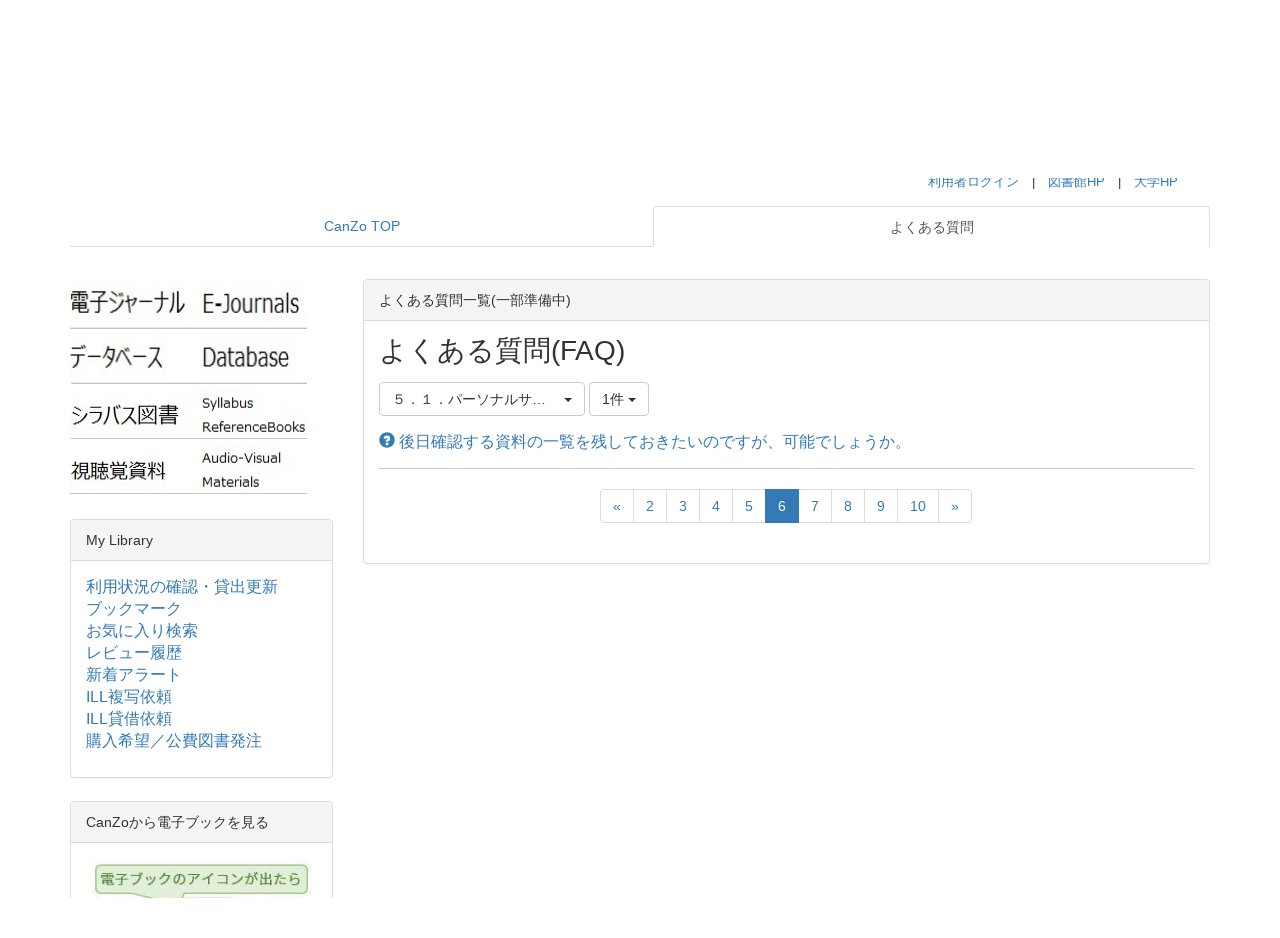

--- FILE ---
content_type: text/html; charset=UTF-8
request_url: https://opac.shiga-med.ac.jp/faqs/faq_questions/index/category_id:50/limit:1/page:6?frame_id=19
body_size: 20896
content:
<!DOCTYPE html>
<html lang="ja" ng-app="NetCommonsApp">
	<head>
		<meta charset="utf-8">
		<meta http-equiv="X-UA-Compatible" content="IE=edge">
		<meta name="viewport" content="width=device-width, initial-scale=1">

		<title>よくある質問 - 滋賀医科大学附属図書館</title>

		<link href="/nc_favicon.ico?1751951752" type="image/x-icon" rel="icon"/><link href="/nc_favicon.ico?1751951752" type="image/x-icon" rel="shortcut icon"/><meta name="description" content="滋賀医科大学附属図書館が運営する蔵書検索サービスです。"/><meta name="keywords" content="滋賀医科大学,図書館,OPAC,蔵書検索,滋賀医大,滋医大,滋賀,CanZo"/><meta name="robots" content="index,follow"/><meta name="copyright" content="Copyright (C) 2023 Shiga University of Medical Science Library"/><meta name="author" content="滋賀医科大学附属図書館"/>
	<link rel="stylesheet" type="text/css" href="/components/bootstrap/dist/css/bootstrap.min.css?1752562570"/>
	<link rel="stylesheet" type="text/css" href="/components/eonasdan-bootstrap-datetimepicker/build/css/bootstrap-datetimepicker.min.css?1608211521"/>
	<link rel="stylesheet" type="text/css" href="/css/net_commons/style.css?1719300742"/>
<link rel="stylesheet" type="text/css" href="/css/likes/style.css?1696844490"/><link rel="stylesheet" type="text/css" href="/css/workflow/style.css?1696868187"/><link rel="stylesheet" type="text/css" href="/css/categories/style.css?1696834130"/><link rel="stylesheet" type="text/css" href="/css/pages/style.css?1696852984"/><link rel="stylesheet" type="text/css" href="/css/boxes/style.css?1696832924"/><link rel="stylesheet" type="text/css" href="/css/faqs/style.css?1696841774"/><link rel="stylesheet" type="text/css" href="/css/blocks/style.css?1696832320"/><link rel="stylesheet" type="text/css" href="/css/menus/style.css?1696845998"/><link rel="stylesheet" type="text/css" href="/css/banners/banners.css?1719300777"/><link rel="stylesheet" type="text/css" href="/css/frames/style.css?1696842679"/><link rel="stylesheet" type="text/css" href="/css/users/style.css?1739156000"/><link rel="stylesheet" type="text/css" href="/css/user_attributes/style.css?1696865747"/><link rel="stylesheet" type="text/css" href="/css/wysiwyg/style.css?1766668630"/>
	<link rel="stylesheet" type="text/css" href="/css/bootstrap.min.css?1751951749"/>
	<link rel="stylesheet" type="text/css" href="/theme/Default/css/style.css?1751951742"/>

	<script type="text/javascript" src="/components/jquery/dist/jquery.min.js?1693229950"></script>
	<script type="text/javascript" src="/components/bootstrap/dist/js/bootstrap.min.js?1752562570"></script>
	<script type="text/javascript" src="/components/angular/angular.min.js?1649369438"></script>
	<script type="text/javascript" src="/components/angular-animate/angular-animate.js?1649369438"></script>
	<script type="text/javascript" src="/components/angular-bootstrap/ui-bootstrap-tpls.min.js?1485610379"></script>
	<script type="text/javascript" src="/js/net_commons/base.js?1719300742"></script>

<script>
NetCommonsApp.constant('NC3_URL', '');
NetCommonsApp.constant('LOGIN_USER', {"id":null});
NetCommonsApp.constant('TITLE_ICON_URL', '');
</script>

<script type="text/javascript" src="/js/likes/likes.js?1696844490"></script><script type="text/javascript" src="/js/boxes/boxes.js?1696832924"></script><script type="text/javascript" src="/js/faqs/faqs.js?1696841774"></script><script type="text/javascript" src="/js/menus/menus.js?1696845998"></script><script type="text/javascript" src="/js/net_commons/title_icon_picker.js?1719300742"></script><script type="text/javascript" src="/js/banners/banners.js?1719300777"></script><script type="text/javascript" src="/js/users/users.js?1739156000"></script><script type="text/javascript">
//<![CDATA[
MathJax = {
	tex: {
		inlineMath: [['$$', '$$'], ['\\\\(', '\\\\)']],
		displayMath: [['\\\\[', '\\\\]']]
	}
};
$(document).ready(function(){
	MathJax.typesetPromise();
});

//]]>
</script><script type="text/javascript" src="/components/MathJax/es5/tex-chtml.js?1654710011"></script>	</head>

	<body class=" body-nologgedin" ng-controller="NetCommons.base">
		
		

<header id="nc-system-header" class="nc-system-header-nologgedin">
	<nav class="navbar navbar-inverse navbar-fixed-top" role="navigation">
		<div class="container clearfix text-nowrap">
			<div class="navbar-header">
				<button type="button" class="navbar-toggle" data-toggle="collapse" data-target="#nc-system-header-navbar">
					<span class="sr-only">Toggle navigation</span>
					<span class="icon-bar"></span>
					<span class="icon-bar"></span>
					<span class="icon-bar"></span>
				</button>

									<a href="/よくある質問-1" class="nc-page-refresh pull-left visible-xs navbar-brand"><span class="glyphicon glyphicon-arrow-left"> </span></a>					<a href="/よくある質問-1" class="nc-page-refresh pull-left hidden-xs navbar-brand"><span class="glyphicon glyphicon-arrow-left"> </span></a>				
				<a href="/" class="navbar-brand">滋賀医科大学附属図書館</a>			</div>
			<div id="nc-system-header-navbar" class="navbar-collapse collapse">
				<ul class="nav navbar-nav navbar-right">
											<li class="dropdown">
							
<a href="#" class="dropdown-toggle" data-toggle="dropdown" role="button" aria-haspopup="true" aria-expanded="false">
	日本語 <span class="caret"></span>
</a>
<ul class="dropdown-menu">
			<li>
						<a href="?lang=ja">
				日本語			</a>
		</li>
			<li>
						<a href="?lang=en">
				英語			</a>
		</li>
	</ul>
						</li>
					
					
					
					
																				
																	<li>
																						<a href="/auth/login">ログイン</a>													</li>
					
				</ul>
			</div>
		</div>
	</nav>
</header>


<div id="loading" class="nc-loading" ng-show="sending" ng-cloak>
	<img src="/img/net_commons/loading.svg?1719300742" alt=""/></div>

		<main id="nc-container" class="container" ng-init="hashChange()">
			
<header id="container-header">
	
<div class="boxes-1">
	<div id="box-17">
<section class="frame panel-none nc-content plugin-announcements">
	
	<div class="panel-body block">
		

	<article>
		<!-- ヘッダ非表示のスタイル start -->
<style type="text/css"><!--
header.nc-system-header-nologgedin {
display: none;
}
 
body.body-nologgedin {
padding-top: 0;
}
--></style>
<!-- ヘッダ非表示のスタイル end -->	</article>
	</div>
</section>

<section class="frame panel-none nc-content plugin-announcements">
	
	<div class="panel-body block">
		

	<article>
		<div style="position: relative; top: 0px; right: 32px; text-align: right;"><span style="font-size: 10pt;">日本語　|　<a title="English" href="https://opac.shiga-med.ac.jp/?lang=en">English</a><br /></span></div>	</article>
	</div>
</section>

<section class="frame panel-none nc-content plugin-announcements">
	
	<div class="panel-body block">
		

	<article>
		<img title="" style="margin-left:0px;margin-right:0px;border:0px solid rgb(204,204,204);float:none;" alt="" src="http://www.shiga-med.ac.jp/library/images2/F_OPAC_banner.jpg" />	</article>
	</div>
</section>

<section class="frame panel-none nc-content plugin-announcements">
	
	<div class="panel-body block">
		

	<article>
		<div style="position: relative; top: 0px; right: 32px; text-align: right;"><span style="font-size: 10pt;"><a title="利用状況の確認" href="https://amethyst.shiga-med.ac.jp/webopac/cattab.do?svcaction=AskMenu" target="_blank" rel="noopener noreferrer">利用者ログイン</a>　|　<a title="滋賀医科大学附属図書館" href="http://www.shiga-med.ac.jp/library/" target="_blank" rel="noopener noreferrer">図書館HP</a>　|　<a title="大学HP" href="http://www.shiga-med.ac.jp/" target="_blank" rel="noopener noreferrer">大学HP</a><br /></span></div>	</article>
	</div>
</section>

<section class="frame panel-none nc-content plugin-menus">
	
	<div class="panel-body block">
		<nav ng-controller="MenusController">
<nav class="menu-header navbar-default">
	<div class="clearfix">
		<button type="button" class="btn btn-default visible-xs-block pull-right navbar-toggle"
				data-toggle="collapse" data-target="#menus-50" aria-expanded="false">
			<span class="icon-bar"></span>
			<span class="icon-bar"></span>
			<span class="icon-bar"></span>
		</button>
	</div>

	<div id="menus-50" class="collapse navbar-collapse">
		<div class="hidden-xs">
			<ul class="list-group nav nav-tabs nav-justified menu-header-tabs" role="tablist">
				<li ng-click="linkClick('MenuFramesPageHeader504')"><a href="/" id="MenuFramesPageHeader504" title="CanZo TOP" class="clearfix"><span>CanZo TOP</span></a></li><li class="active" ng-click="linkClick('MenuFramesPageHeader5012')"><a href="/よくある質問-1" id="MenuFramesPageHeader5012" title="よくある質問" class="clearfix"><span>よくある質問</span></a></li>			</ul>
		</div>

		<div class="visible-xs-block">
			<div class="list-group"><a href="/" id="MenuFramesPageMajor504" class="list-group-item clearfix menu-tree-0"><span class="pull-left">CanZo TOP</span><span class="pull-right"></span></a><a href="/よくある質問-1" id="MenuFramesPageMajor5012" class="list-group-item clearfix menu-tree-0 active"><span class="pull-left">よくある質問</span><span class="pull-right"></span></a></div>		</div>
	</div>
</nav>


</nav>	</div>
</section>
</div></div>
</header>

			<div class="row">
				<div id="container-main" role="main" class="col-md-9 col-md-push-3">
<section id="frame-19" class="frame panel panel-default nc-content plugin-faqs">
			<div class="panel-heading clearfix">
						<span>よくある質問一覧(一部準備中)</span>

					</div>
	
	<div class="panel-body block">
		
<div class="nc-content-list" ng-controller="FaqIndex">
	<h1 class="block-title">よくある質問(FAQ)</h1>
	<header class="clearfix">
		<div class="pull-left">
							
	<div class="dropdown btn-group">
		<button type="button" class="btn btn-default category-dropdown-toggle dropdown-toggle" data-toggle="dropdown" aria-expanded="false">
			<div class="clearfix">
				<div class="pull-left nc-category-ellipsis">
											５．１．パーソナルサービスについて									</div>
				<div class="pull-right">
					<span class="caret"></span>
				</div>
			</div>
		</button>
		<ul class="dropdown-menu" role="menu">


	<li>
		<a href="/faqs/faq_questions/index/34?frame_id=19">カテゴリ選択</a>	</li>
	<li>
		<a href="/faqs/faq_questions/index/34/category_id:43?frame_id=19">０．まずはじめに</a>	</li>
	<li>
		<a href="/faqs/faq_questions/index/34/category_id:44?frame_id=19">１．１．図書館蔵書の調べ方</a>	</li>
	<li>
		<a href="/faqs/faq_questions/index/34/category_id:45?frame_id=19">１．２．本棚の探し方・借り方・予約の仕方</a>	</li>
	<li>
		<a href="/faqs/faq_questions/index/34/category_id:46?frame_id=19">２．１．他の図書館での探し方</a>	</li>
	<li>
		<a href="/faqs/faq_questions/index/34/category_id:47?frame_id=19">２．２．他の図書館から借りる</a>	</li>
	<li>
		<a href="/faqs/faq_questions/index/34/category_id:48?frame_id=19">３．１．資料の取り寄せ方</a>	</li>
	<li>
		<a href="/faqs/faq_questions/index/34/category_id:49?frame_id=19">４．１．図書館への要望</a>	</li>
	<li>
		<a href="/faqs/faq_questions/index/34/category_id:50?frame_id=19">５．１．パーソナルサービスについて</a>	</li>
	<li>
		<a href="/faqs/faq_questions/index/34/category_id:51?frame_id=19">９．その他</a>	</li>


		</ul>
	</div>
			
			
<span class="btn-group">
	<button type="button" class="btn btn-default dropdown-toggle" data-toggle="dropdown" aria-expanded="false">
		1件		<span class="caret"></span>
	</button>
	<ul class="dropdown-menu" role="menu">
					<li>
				<a href="/faqs/faq_questions/index/34/category_id:50/limit:1?frame_id=19">1件</a>			</li>
					<li>
				<a href="/faqs/faq_questions/index/34/category_id:50/limit:5?frame_id=19">5件</a>			</li>
					<li>
				<a href="/faqs/faq_questions/index/34/category_id:50/limit:10?frame_id=19">10件</a>			</li>
					<li>
				<a href="/faqs/faq_questions/index/34/category_id:50/limit:20?frame_id=19">20件</a>			</li>
					<li>
				<a href="/faqs/faq_questions/index/34/category_id:50/limit:50?frame_id=19">50件</a>			</li>
					<li>
				<a href="/faqs/faq_questions/index/34/category_id:50/limit:100?frame_id=19">100件</a>			</li>
			</ul>
</span>
		</div>
		<div class="pull-right">
			
					</div>
	</header>

						
<article>
	<h3>
		<a href="/faqs/faq_questions/view/34/e009692743ae610e77219f568f354e13?frame_id=19"
			onclick="return false;"
			ng-click="displayAnswer('#faq-answer-19-101')">

			<span class="glyphicon glyphicon-question-sign"> </span>
			後日確認する資料の一覧を残しておきたいのですが、可能でしょうか。		</a>

			</h3>

	<div id="faq-answer-19-101"
			class="hidden">

					<div class="text-muted faqs-category">
				カテゴリ:
				<a href="/faqs/faq_questions/index/34/category_id:50?frame_id=19">５．１．パーソナルサービスについて</a>			</div>
		
		<article class="clearfix">
			蔵書検索で検索、詳細を確認した資料については、ブラウザを落とす（もしくは長時間操作止める）までは、閲覧履歴として、記録されています。<br /><img title="" style="margin-left:0px;margin-right:0px;border:1px solid rgb(204,204,204);width:607px;height:301px;float:none;" alt="" src="https://www01s.ufinity.jp/data/image/help_image_0078.jpg" /><br />※画像は「閲覧履歴」をクリックした後の画面のです。<br /><br /><br />後日確認する場合は、ブックマークに登録を行ってください。<br />ブックマークへの登録は、検索結果の一覧や、書誌の詳細画面で行います。<br />一覧画面の場合、登録する資料のチェックボックスにチェックを入れ、「ブックマーク」ボタンをクリックしてください。<br />　<img title="" style="margin-left:0px;margin-right:0px;border:1px solid rgb(204,204,204);width:607px;height:301px;float:none;" alt="" src="https://www01s.ufinity.jp/data/image/help_image_0079.jpg" /><br /><br />登録した内容はブックマークから確認する事ができます。		</article>

		<footer class="clearfix">
			<div class="pull-left">
							</div>

					</footer>
	</div>
</article>
		
		
	<nav class="text-center">
		<ul class="pagination">
			<li><a href="/faqs/faq_questions/index/category_id:50/limit:1?frame_id=19" rel="first">«</a></li>
			<li><a href="/faqs/faq_questions/index/page:2/category_id:50/limit:1?frame_id=19">2</a></li><li><a href="/faqs/faq_questions/index/page:3/category_id:50/limit:1?frame_id=19">3</a></li><li><a href="/faqs/faq_questions/index/page:4/category_id:50/limit:1?frame_id=19">4</a></li><li><a href="/faqs/faq_questions/index/page:5/category_id:50/limit:1?frame_id=19">5</a></li><li class="active"><a>6</a></li><li><a href="/faqs/faq_questions/index/page:7/category_id:50/limit:1?frame_id=19">7</a></li><li><a href="/faqs/faq_questions/index/page:8/category_id:50/limit:1?frame_id=19">8</a></li><li><a href="/faqs/faq_questions/index/page:9/category_id:50/limit:1?frame_id=19">9</a></li><li><a href="/faqs/faq_questions/index/page:10/category_id:50/limit:1?frame_id=19">10</a></li>
			<li><a href="/faqs/faq_questions/index/page:15/category_id:50/limit:1?frame_id=19" rel="last">»</a></li>		</ul>
	</nav>

	
</div>
	</div>
</section>
</div>
				
<div id="container-major" class="col-md-3 col-md-pull-9">
	
<div class="boxes-2">
	<div id="box-18">
<section class="frame panel-none nc-content plugin-banners">
	
	<div class="panel-body block">
		<div class="banners-banner">
																		<a class="banners-banner" href="https://opac.shiga-med.ac.jp/banners/banners/add_click/banner_settings_id:1?page_id=12&amp;frame_id=55" target="__brank">
				<img src="/banners/banners/jacket/key:1" width="237" height="50" alt="電子ジャーナル" title="電子ジャーナル"/>			</a>
																				<a class="banners-banner" href="https://opac.shiga-med.ac.jp/banners/banners/add_click/banner_settings_id:2?page_id=12&amp;frame_id=55" target="__brank">
				<img src="/banners/banners/jacket/key:2" width="237" height="50" alt="データベース" title="データベース"/>			</a>
																				<a class="banners-banner" href="https://opac.shiga-med.ac.jp/banners/banners/add_click/banner_settings_id:3?page_id=12&amp;frame_id=55" target="__brank">
				<img src="/banners/banners/jacket/key:3" width="237" height="50" alt="シラバス図書" title="シラバス図書"/>			</a>
																				<a class="banners-banner" href="https://opac.shiga-med.ac.jp/banners/banners/add_click/banner_settings_id:4?page_id=12&amp;frame_id=55" target="__brank">
				<img src="/banners/banners/jacket/key:4" width="237" height="50" alt="視聴覚資料" title="視聴覚資料"/>			</a>
			</div>	</div>
</section>

<section class="frame panel-none nc-content plugin-announcements">
	
	<div class="panel-body block">
		

	<article>
		<section class="frame panel panel-default nc-content-list plugin-announcements">
<div class="panel-heading clearfix">My Library</div>
<div class="panel-body block">
<article>
<p><span style="font-size: 12pt;"><a href="https://amethyst.shiga-med.ac.jp/webopac/cattab.do?svcaction=AskMenu">利用状況の確認・貸出更新</a></span><br /><span style="font-size: 12pt;"><a href="https://amethyst.shiga-med.ac.jp/webopac/cattab.do?svcaction=FolMenu_fbmref">ブックマーク</a></span><br /> <span style="font-size: 12pt;"><a href="https://amethyst.shiga-med.ac.jp/webopac/cattab.do?svcaction=FolMenu_fhtref">お気に入り検索</a></span><br /> <span style="font-size: 12pt;"><a href="https://amethyst.shiga-med.ac.jp/webopac/cattab.do?svcaction=FolMenu_frvsrh">レビュー履歴</a></span><br /> <span style="font-size: 12pt;"><a href="https://amethyst.shiga-med.ac.jp/webopac/cattab.do?svcaction=SdiMenu">新着アラート</a></span><br /> <span style="font-size: 12pt;"><a href="https://amethyst.shiga-med.ac.jp/webopac/cattab.do?svcaction=orderICP">ILL複写依頼</a></span><br /> <span style="font-size: 12pt;"><a href="https://amethyst.shiga-med.ac.jp/webopac/cattab.do?svcaction=orderILN">ILL貸借依頼</a></span> <br /> <span style="font-size: 12pt;"><a href="https://amethyst.shiga-med.ac.jp/webopac/cattab.do?svcaction=orderODR">購入希望／公費図書発注</a></span></p>
</article>
</div>
</section>	</article>
	</div>
</section>

<section class="frame panel panel-default nc-content plugin-announcements">
			<div class="panel-heading clearfix">
						<span>CanZoから電子ブックを見る</span>

					</div>
	
	<div class="panel-body block">
		

	<article>
		<div style="text-align:center;"><img class="img-responsive nc3-img nc3-img-block" src="https://opac.shiga-med.ac.jp/wysiwyg/image/download/1/2/medium" alt="" title="" style="margin-top:0px;margin-bottom:0px;margin-left:0px;margin-right:0px;border:0px solid rgb(204,204,204);float:none;" /></div><div style="text-align:center;"><strong><span style="color:rgb(52,173,90);">そのまま本の内容が全部読めます！</span></strong><br /></div>	</article>
	</div>
</section>

<section class="frame panel-none nc-content plugin-banners">
	
	<div class="panel-body block">
		<div class="banners-banner">
																		<a class="banners-banner" href="https://opac.shiga-med.ac.jp/banners/banners/add_click/banner_settings_id:5?page_id=12&amp;frame_id=56" target="__brank">
				<img src="/banners/banners/jacket/key:5" width="237" height="50" alt="びわ庫" title="びわ庫"/>			</a>
			</div>	</div>
</section>

<section class="frame panel-none nc-content plugin-banners">
	
	<div class="panel-body block">
		<div class="banners-banner">
																		<a class="banners-banner" href="https://opac.shiga-med.ac.jp/banners/banners/add_click/banner_settings_id:6?page_id=12&amp;frame_id=57" target="__brank">
				<img src="/banners/banners/jacket/key:6" width="237" height="50" alt="滋賀医科大学近江医学郷土史料電子文庫" title="滋賀医科大学近江医学郷土史料電子文庫"/>			</a>
			</div>	</div>
</section>
</div></div>
</div>


							</div>

					</main>

		<footer id="nc-system-footer" role="contentinfo">
	<div class="box-footer">
		<div class="copyright"></div>
	</div>
</footer>

<script type="text/javascript">
$(function() {
	$(document).on('keypress', 'input:not(.allow-submit)', function(event) {
		return event.which !== 13;
	});
	$('article > blockquote').css('display', 'none');
	$('<button class="btn btn-default nc-btn-blockquote"><span class="glyphicon glyphicon-option-horizontal" aria-hidden="true"></span> </button>')
		.insertBefore('article > blockquote').on('click', function(event) {
			$(this).next('blockquote').toggle();
		});
});
</script>

			</body>
</html>


--- FILE ---
content_type: application/javascript
request_url: https://opac.shiga-med.ac.jp/js/faqs/faqs.js?1696841774
body_size: 2093
content:
/**
 * @fileoverview Faqs Javascript
 * @author nakajimashouhei@gmail.com (Shohei Nakajima)
 */


/**
 * FaqIndex Javascript
 *
 * @param {string} Controller name
 * @param {function($scope)} Controller
 */
NetCommonsApp.controller('FaqIndex', ['$scope', function($scope) {

  /**
   * Switching display of answer
   *
   * @return {void}
   */
  $scope.displayAnswer = function(id) {
    var element = $(id);
    if (element.hasClass('hidden')) {
      element.removeClass('hidden');
    } else {
      element.addClass('hidden');
    }
  };

}]);


/**
 * FaqQuestion Javascript
 *
 * @param {string} Controller name
 * @param {function($scope, NetCommonsWysiwyg)} Controller
 */
NetCommonsApp.controller('FaqQuestions',
    ['$scope', 'NetCommonsWysiwyg', function($scope, NetCommonsWysiwyg) {

      /**
       * tinymce
       *
       * @type {object}
       */
      $scope.tinymce = NetCommonsWysiwyg.new();

      /**
       * initialize
       *
       * @return {void}
       */
      $scope.initialize = function(data) {
        $scope.faqQuestion = data.faqQuestion;
      };
    }]);


/**
 * FaqQuestionOrders Javascript
 *
 * @param {string} Controller name
 * @param {function($scope)} Controller
 */
NetCommonsApp.controller('FaqQuestionOrders', ['$scope', function($scope) {

  /**
   * FaqQuestions
   *
   * @type {object}
   */
  $scope.faqQuestions = [];

  /**
   * initialize
   *
   * @return {void}
   */
  $scope.initialize = function(data) {
    $scope.faqQuestions = data.faqQuestions;
    $scope.faqQuestionsMap = data.faqQuestionsMap;
  };

  /**
   * move
   *
   * @return {void}
   */
  $scope.move = function(type, index) {
    var dest = (type === 'up') ? index - 1 : index + 1;
    if (angular.isUndefined($scope.faqQuestions[dest])) {
      return false;
    }

    var destQuestion = angular.copy($scope.faqQuestions[dest]);
    var targetQuestion = angular.copy($scope.faqQuestions[index]);
    $scope.faqQuestions[index] = destQuestion;
    $scope.faqQuestions[dest] = targetQuestion;
  };

  /**
   * Get index
   *
   * @return {void}
   */
  $scope.getIndex = function(key) {
    return $scope.faqQuestionsMap[key];
  };

}]);


--- FILE ---
content_type: application/javascript
request_url: https://opac.shiga-med.ac.jp/js/banners/banners.js?1719300777
body_size: 416
content:
NetCommonsApp.controller('Banner_switch',
    ['$scope', function($scope) {
      $scope.initialize = function() {
        $scope.displayChange();
      };
      $scope.displayChange = function() {
        let type = $("[name='data[BannerSetting][type]']:checked").val();
        if (type == '1') {
          $scope.checkValue1 = true;
          $scope.checkValue2 = false;
        } else {
          $scope.checkValue1 = false;
          $scope.checkValue2 = true;
        }
      };
    }]
);
